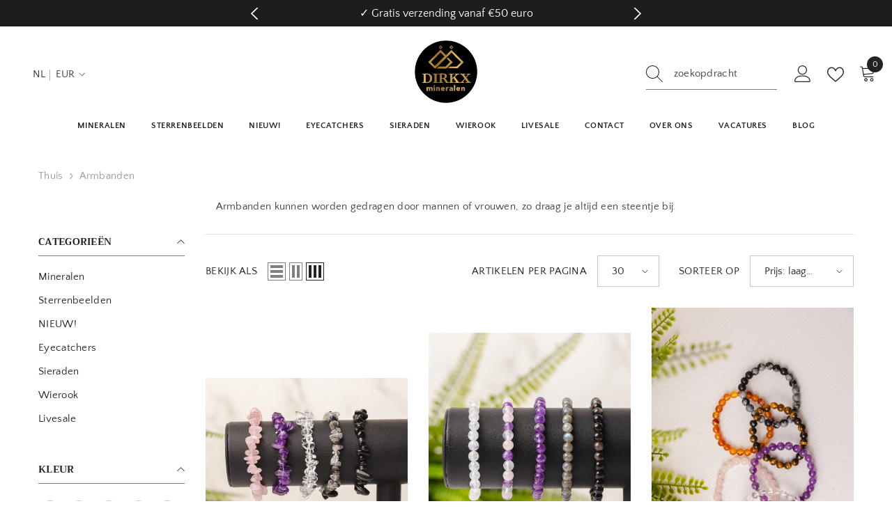

--- FILE ---
content_type: text/css
request_url: https://dirkxmineralen.com/cdn/shop/t/11/assets/custom.css?v=125678260775614418681761747381
body_size: 28
content:
#home_center_banner .halo-block-content .content-box h3.banner-heading{text-transform:none}#home_center_banner .halo-block-content .content-box .banner-action{display:inline-block!important}#home_center_banner .halo-block-content .content-box .banner-action .banner-button{display:block;border-radius:7px;margin-bottom:10px;text-transform:none;font-weight:400}#home_center_banner .halo-block-content .content-box{padding:4rem 3.5rem!important}#home_center_banner .halo-block-content .banner-item .img-box a.image.image-adapt{padding-top:23%!important}#home_center_banner .halo-block-content .content-box span.banner-text{margin-bottom:20px}.video_with_text deferred-media.video-section__media{display:grid;grid-template-columns:1fr 1fr;align-items:center;padding-bottom:0!important}.video_with_text .content-box{position:static;transform:unset}.video_with_text video.js-video.slide-pc{position:static}.video_with_text deferred-media.video-section__media .video-section__poster{position:relative;order:1}.deferred-media[loaded]>.content-box{display:block!important}.main_popup_class .payment-badges .list-payment .list-payment__item{margin-right:8px}.main_popup_class .payment-badges .list-payment .list-payment__item svg{max-width:38px}.main_popup_class .text_icon p{font-size:13px;cursor:pointer}.main_popup_class .modal_content .payment-modal-content button#closePaymentModal{background:#232323;width:100%;border-radius:0}.stock-status{gap:15px!important;padding-inline:10px}.stock-status h2.stock-text{font-family:Trirong,sans-serif;color:#232323!important;font-weight:500!important;font-size:12px;line-height:1.2;margin:5px 0}@media screen and (max-width: 1520px){#home_center_banner .halo-block-content .banner-item .img-box a.image.image-adapt{padding-top:30%!important}}@media screen and (max-width: 1280px){#home_center_banner .halo-block-content .banner-item .img-box a.image.image-adapt{padding-top:32%!important}}@media screen and (max-width: 1025px){#home_center_banner .halo-block-content .banner-item .img-box a.image.image-adapt{padding-top:38%!important}#home_center_banner .halo-block-content .content-box .banner-action .banner-button{width:100%;max-width:100%}}@media screen and (max-width: 980px){#home_center_banner .halo-block-content .banner-item .img-box a.image.image-adapt{padding-top:45%!important}.video_with_text deferred-media.video-section__media{grid-template-columns:1fr}.video_with_text .content-box{width:100%!important;max-width:60%;margin:0 auto}}@media screen and (max-width: 768px){#home_center_banner .halo-block-content .content-box{background:#fff}#home_center_banner .halo-block-content .banner-item .img-box a.image.image-adapt{padding-top:50%!important}#home_center_banner .halo-block-content .content-box{width:100%!important;position:static;transform:unset}}@media screen and (max-width: 595px){.video_with_text .content-box{max-width:100%}}@media screen and (max-width: 552px){.video_with_text deferred-media.video-section__media .video-section__poster span.deferred-media__poster-button{top:50%}.video_with_text video.js-video.slide-mb{position:static}}
/*# sourceMappingURL=/cdn/shop/t/11/assets/custom.css.map?v=125678260775614418681761747381 */


--- FILE ---
content_type: text/css
request_url: https://dirkxmineralen.com/cdn/shop/t/11/assets/component-review-block.css?v=35273589443038050781760106900
body_size: 717
content:
.customer-review-block .halo-block-header .title{margin-bottom:var(--margin-bottom-title)}.customer-review-block .halo-block-header .subtext-review{margin-bottom:var(--margin-bottom-des)}.customer-review-block .customer-review-slide{padding-bottom:10px}.customer-review__item .review_flex{display:flex;align-items:unset;justify-content:space-between}.customer-review__item--left{width:40%;padding-right:4%}.customer-review__item--left .heading{margin-top:0;font-weight:var(--font-weight-medium);display:block}.customer-review__item--left .customer-review__info{display:flex;align-items:center}.customer-review__item--left .customer-review__icon{height:30px;line-height:30px;width:30px;background:red;text-align:center;border-radius:50%;display:inline-block;margin-right:10px}.customer-review__item--left .customer-review__icon svg{width:15px;height:15px;color:var(--color-white);position:relative;left:2px}.customer-review__item--left .customer-review__name .name{font-weight:var(--font-weight-medium)}.customer-review__item--right{width:60%}.customer-review__item .star-reviews .star--icon{display:inline-block}.customer-review__item .star-reviews .star--icon:before{content:"\2605";color:var(--product-review-full-color)}.customer-review__item .star-reviews .star--icon.star-empty:before{color:var(--product-review-empty-color)}.customer-review-block.style_2 .customer-review-block-wrapper{padding-right:0;gap:20px}.customer-review-block.style_2 .customer-review-block-wrapper .customer-review-slide{margin-right:-200px;display:flex;flex-direction:row;flex-wrap:nowrap;padding-bottom:0;-webkit-user-select:none;user-select:none}.customer-review-block.style_2 .customer-review-block-wrapper .customer-review-slide .halo-item{width:calc(100% / var(--count));flex:0 0 calc(100% / var(--count))}.customer-review-block.style_2 .customer-review-block-wrapper .customer-review__right{overflow-x:auto;overflow-y:hidden}.customer-review-block.style_2 .customer-review-block-wrapper .customer-review__left .title{max-width:100%}.customer-review-block.style_2 .customer-review-block-wrapper .customer-review__right::-webkit-scrollbar{height:var(--scrollbar-width);cursor:pointer}.customer-review-block.style_2 .customer-review-block-wrapper .customer-review__right::-webkit-scrollbar-track{background:var(--scrollbar-track-color)}.customer-review-block.style_2 .customer-review-block-wrapper .customer-review__right::-webkit-scrollbar-thumb{background:var(--scrollbar-thumb-color)}.customer-review-block.style_2 .customer-review-block-wrapper .customer-review__right::-webkit-scrollbar-thumb:hover{background:var(--scrollbar-thumb-hover-color)}.customer-review-block.style_2 .review__item-content{margin:0}.customer-review-block.style_2.enable_heading_style_2 .customer-review-block-wrapper .customer-review-slide{margin-right:-210px}.customer-review-block.style_2.enable_heading_style_2 .customer-review-block-wrapper .customer-review__left .title{line-height:1}.customer-review-block.style_3 .halo-block-header .title .text{width:100%!important;line-height:1}.customer-review-block.style_3 .customer-review-slide .customer-review__item{text-align:center}.customer-review-block.style_3 .content__wrapper{display:flex;width:100%;align-items:center;justify-content:center}.customer-review-block.style_3 .review__item-content{max-width:1040px}.customer-review-block.style_3 .review__item-content .sub_heading{line-height:42px!important;font-style:italic}.customer-review-block.style_3 .review__item-content .name{margin-bottom:0!important}.customer-review-block.style_3 .review__item-content .review__content_right{text-align:left;margin-left:30px}.customer-review-block.style_3 .customer-review-slide{padding-bottom:55px!important}.customer-review-block.style_3 .customer-review-slide.layout3{padding-bottom:62px!important;padding-top:58px}.customer-review-block.style_3 .customer-review-slide.layout3 .review__item-content{max-width:1450px}.customer-review-block.style_3 .customer-review-slide.layout3 .review__content_right{margin-left:100px;width:calc(100% - 500px)}.customer-review-block.style_3 .customer-review-slide.layout3 .slick-dots{display:none!important}.customer-review-slide.layout3 .customer-review__content{line-height:1.55;letter-spacing:-.03em;font-weight:250;font-style:italic}.customer-review-slide.layout3 .review__item-content .name{position:relative;padding-left:50px;font-weight:var(--font-weight-normal)}.customer-review-slide.layout3 .review__item-content .name:before{content:"";position:absolute;top:50%;left:0;transform:translateY(-50%);width:31px;height:1px}.customer-review-slide.layout3 .star-reviews .star--icon+.star--icon{margin-left:3px}.customer-review-slide.layout3 .slick-arrow{width:calc(var(--arrow-width) + 12px);height:calc(var(--arrow-height) - 2px);padding:0}.customer-review-slide.layout3 .slick-arrow svg{width:calc(var(--arrow-size-icon) + 36px);height:calc(var(--arrow-size-icon) + 36px)}.customer-review--center .customer-review__item.animate--slide-in{animation:var(--animation-slide-in);animation-delay:calc(var(--animation-order) * .1s)}.review__item-image img{pointer-events:none}.review__item-content .name{font-weight:var(--font-weight-semibold)}@media (max-width: 1440px){.review__item-content.maw-780{max-width:565px}}@media (max-width: 1200px){.customer-review-block.style_3 .customer-review-slide.layout3 .content__wrapper{justify-content:space-between}.customer-review-block.style_3 .customer-review-slide.layout3 .review__content_right{margin-left:50px}}@media (max-width: 1024px){.customer-review-block.style_2 .customer-review-block-wrapper .customer-review__right{padding-left:15px}.customer-review-block.style_3 .customer-review-slide.layout3 .content__wrapper{flex-direction:column}.customer-review-block.style_3 .customer-review-slide.layout3 .review__content_right{margin-left:0;width:100%}.customer-review-block.style_3 .customer-review-slide.layout3 .slick-dots{display:inline-block!important}.customer-review-block .customer-review-slide{margin:unset}}@media (max-width: 767px){.customer-review__item .review_flex{display:block}.customer-review__item .review_flex>div{width:100%}.customer-review__item .review_flex>div+div{margin-top:25px}.customer-review-block.style_2 .customer-review-block-wrapper .customer-review-slide{--count: 2 !important}.customer-review-block .halo-block-header .title{margin-bottom:var(--margin-bottom-title-mb)}}@media (max-width: 551px){.customer-review-block.style_2 .customer-review-block-wrapper .customer-review__right{padding-left:10px}.customer-review-block.style_3 .review__item-content .sub_heading{line-height:28px!important;padding-left:15px;padding-right:15px;font-size:var(--font-body-size)!important}}@media (min-width: 768px) and (max-width: 1024px){.customer-review-block.style_2.enable_heading_style_2 .customer-review-block-wrapper .customer-review-slide .halo-item{width:33.333333%;flex:0 0 33.333333%}}@media (min-width: 1025px){.customer-review-block.style_2.enable_heading_style_2 .customer-review-block-wrapper .customer-review-slide .halo-item{padding-left:10px;padding-right:10px}.customer-review-block.style_2.enable_heading_style_2 .customer-review-block-wrapper .customer-review-slide{margin-left:-10px}}@media (min-width: 1200px){.customer-review-block.style_2 .customer-review-block-wrapper .customer-review__right{overflow-x:hidden;overflow-y:hidden;scrollbar-gutter:stable}.customer-review-block.style_2 .customer-review-block-wrapper .customer-review__right:hover{cursor:grab}.customer-review-block.style_2:hover .customer-review-block-wrapper .customer-review__right,.customer-review-block.style_2:focus .customer-review-block-wrapper .customer-review__right{overflow-x:auto}.customer-review-block.style_2:hover .customer-review-block-wrapper{margin-bottom:calc(-1 * var(--scrollbar-width))}.customer-review-block.style_2:hover .customer-review-block-wrapper .customer-review__left{padding-bottom:var(--scrollbar-width)}.customer-review-block.style_2 .customer-review-block-wrapper .customer-review-slide{margin-left:-15px}.customer-review-block.style_2 .customer-review-block-wrapper .customer-review-slide.layout3.column-1{margin-left:0}.customer-review-block.style_2 .customer-review-block-wrapper{display:flex;align-items:center}.customer-review-block.style_2 .customer-review-block-wrapper .customer-review__left{width:25%}.customer-review-block.style_2 .customer-review-block-wrapper product-scroller{width:75%}.customer-review-block.style_2 .customer-review-block-wrapper .customer-review__left .halo-block-header{text-align:left!important}.customer-review-block.style_2.enable_heading_style_2 .customer-review-block-wrapper{display:block}.customer-review-block.style_2.enable_heading_style_2 .customer-review-block-wrapper .customer-review__left{width:100%}.customer-review-block.style_2.enable_heading_style_2 .customer-review-block-wrapper .customer-review__left .halo-block-header.text-center{text-align:center!important;margin-bottom:39px}.customer-review-block.style_2.enable_heading_style_2 .customer-review-block-wrapper .customer-review__left .halo-block-header.text-left{text-align:left!important}.customer-review-block.style_2.enable_heading_style_2 .customer-review-block-wrapper .customer-review__left .halo-block-header.text-right{text-align:right!important}.customer-review-block.style_2.enable_heading_style_2:hover .customer-review-block-wrapper .customer-review__left{padding-bottom:0}}
/*# sourceMappingURL=/cdn/shop/t/11/assets/component-review-block.css.map?v=35273589443038050781760106900 */
